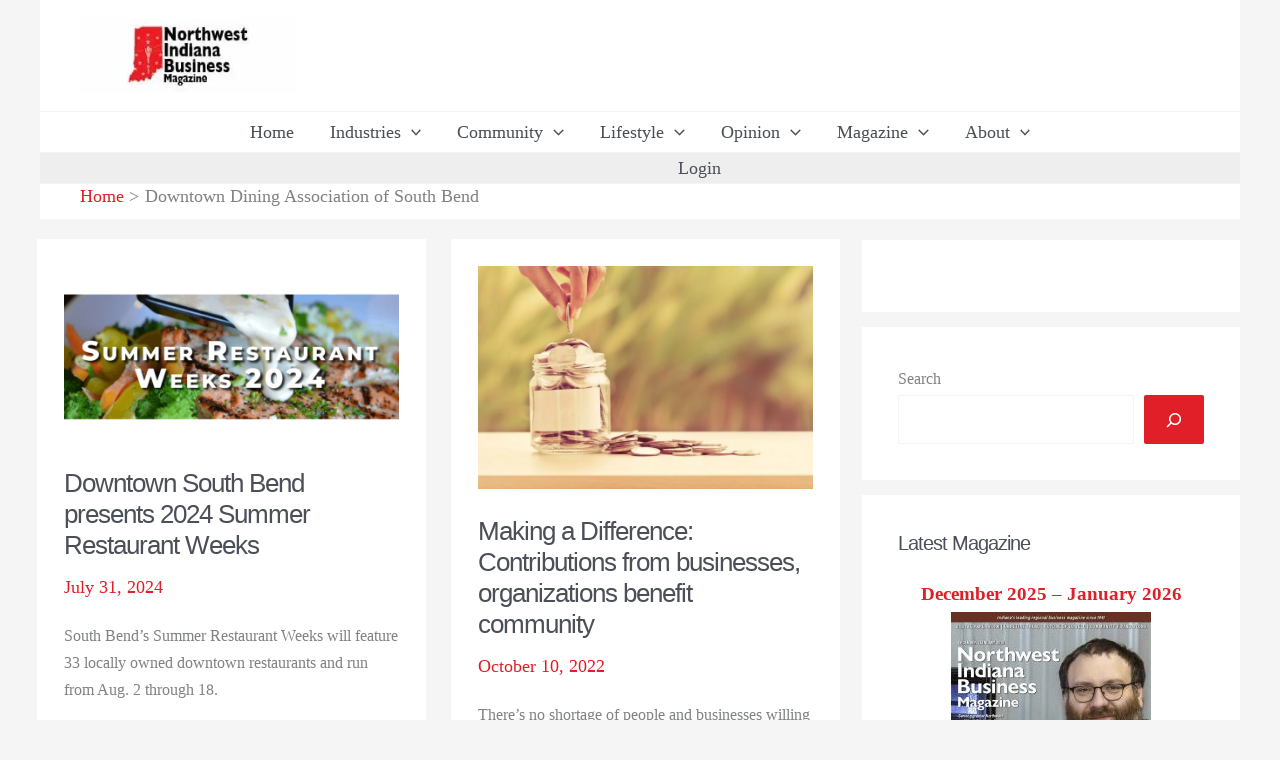

--- FILE ---
content_type: text/html; charset=utf-8
request_url: https://www.google.com/recaptcha/api2/anchor?ar=1&k=6LcXgJMfAAAAALxgAKnHGLbbkY2p3eIi-u7vvMZw&co=aHR0cHM6Ly9ud2luZGlhbmFidXNpbmVzcy5jb206NDQz&hl=en&v=PoyoqOPhxBO7pBk68S4YbpHZ&size=invisible&anchor-ms=20000&execute-ms=30000&cb=s7plw6ij6dwj
body_size: 48695
content:
<!DOCTYPE HTML><html dir="ltr" lang="en"><head><meta http-equiv="Content-Type" content="text/html; charset=UTF-8">
<meta http-equiv="X-UA-Compatible" content="IE=edge">
<title>reCAPTCHA</title>
<style type="text/css">
/* cyrillic-ext */
@font-face {
  font-family: 'Roboto';
  font-style: normal;
  font-weight: 400;
  font-stretch: 100%;
  src: url(//fonts.gstatic.com/s/roboto/v48/KFO7CnqEu92Fr1ME7kSn66aGLdTylUAMa3GUBHMdazTgWw.woff2) format('woff2');
  unicode-range: U+0460-052F, U+1C80-1C8A, U+20B4, U+2DE0-2DFF, U+A640-A69F, U+FE2E-FE2F;
}
/* cyrillic */
@font-face {
  font-family: 'Roboto';
  font-style: normal;
  font-weight: 400;
  font-stretch: 100%;
  src: url(//fonts.gstatic.com/s/roboto/v48/KFO7CnqEu92Fr1ME7kSn66aGLdTylUAMa3iUBHMdazTgWw.woff2) format('woff2');
  unicode-range: U+0301, U+0400-045F, U+0490-0491, U+04B0-04B1, U+2116;
}
/* greek-ext */
@font-face {
  font-family: 'Roboto';
  font-style: normal;
  font-weight: 400;
  font-stretch: 100%;
  src: url(//fonts.gstatic.com/s/roboto/v48/KFO7CnqEu92Fr1ME7kSn66aGLdTylUAMa3CUBHMdazTgWw.woff2) format('woff2');
  unicode-range: U+1F00-1FFF;
}
/* greek */
@font-face {
  font-family: 'Roboto';
  font-style: normal;
  font-weight: 400;
  font-stretch: 100%;
  src: url(//fonts.gstatic.com/s/roboto/v48/KFO7CnqEu92Fr1ME7kSn66aGLdTylUAMa3-UBHMdazTgWw.woff2) format('woff2');
  unicode-range: U+0370-0377, U+037A-037F, U+0384-038A, U+038C, U+038E-03A1, U+03A3-03FF;
}
/* math */
@font-face {
  font-family: 'Roboto';
  font-style: normal;
  font-weight: 400;
  font-stretch: 100%;
  src: url(//fonts.gstatic.com/s/roboto/v48/KFO7CnqEu92Fr1ME7kSn66aGLdTylUAMawCUBHMdazTgWw.woff2) format('woff2');
  unicode-range: U+0302-0303, U+0305, U+0307-0308, U+0310, U+0312, U+0315, U+031A, U+0326-0327, U+032C, U+032F-0330, U+0332-0333, U+0338, U+033A, U+0346, U+034D, U+0391-03A1, U+03A3-03A9, U+03B1-03C9, U+03D1, U+03D5-03D6, U+03F0-03F1, U+03F4-03F5, U+2016-2017, U+2034-2038, U+203C, U+2040, U+2043, U+2047, U+2050, U+2057, U+205F, U+2070-2071, U+2074-208E, U+2090-209C, U+20D0-20DC, U+20E1, U+20E5-20EF, U+2100-2112, U+2114-2115, U+2117-2121, U+2123-214F, U+2190, U+2192, U+2194-21AE, U+21B0-21E5, U+21F1-21F2, U+21F4-2211, U+2213-2214, U+2216-22FF, U+2308-230B, U+2310, U+2319, U+231C-2321, U+2336-237A, U+237C, U+2395, U+239B-23B7, U+23D0, U+23DC-23E1, U+2474-2475, U+25AF, U+25B3, U+25B7, U+25BD, U+25C1, U+25CA, U+25CC, U+25FB, U+266D-266F, U+27C0-27FF, U+2900-2AFF, U+2B0E-2B11, U+2B30-2B4C, U+2BFE, U+3030, U+FF5B, U+FF5D, U+1D400-1D7FF, U+1EE00-1EEFF;
}
/* symbols */
@font-face {
  font-family: 'Roboto';
  font-style: normal;
  font-weight: 400;
  font-stretch: 100%;
  src: url(//fonts.gstatic.com/s/roboto/v48/KFO7CnqEu92Fr1ME7kSn66aGLdTylUAMaxKUBHMdazTgWw.woff2) format('woff2');
  unicode-range: U+0001-000C, U+000E-001F, U+007F-009F, U+20DD-20E0, U+20E2-20E4, U+2150-218F, U+2190, U+2192, U+2194-2199, U+21AF, U+21E6-21F0, U+21F3, U+2218-2219, U+2299, U+22C4-22C6, U+2300-243F, U+2440-244A, U+2460-24FF, U+25A0-27BF, U+2800-28FF, U+2921-2922, U+2981, U+29BF, U+29EB, U+2B00-2BFF, U+4DC0-4DFF, U+FFF9-FFFB, U+10140-1018E, U+10190-1019C, U+101A0, U+101D0-101FD, U+102E0-102FB, U+10E60-10E7E, U+1D2C0-1D2D3, U+1D2E0-1D37F, U+1F000-1F0FF, U+1F100-1F1AD, U+1F1E6-1F1FF, U+1F30D-1F30F, U+1F315, U+1F31C, U+1F31E, U+1F320-1F32C, U+1F336, U+1F378, U+1F37D, U+1F382, U+1F393-1F39F, U+1F3A7-1F3A8, U+1F3AC-1F3AF, U+1F3C2, U+1F3C4-1F3C6, U+1F3CA-1F3CE, U+1F3D4-1F3E0, U+1F3ED, U+1F3F1-1F3F3, U+1F3F5-1F3F7, U+1F408, U+1F415, U+1F41F, U+1F426, U+1F43F, U+1F441-1F442, U+1F444, U+1F446-1F449, U+1F44C-1F44E, U+1F453, U+1F46A, U+1F47D, U+1F4A3, U+1F4B0, U+1F4B3, U+1F4B9, U+1F4BB, U+1F4BF, U+1F4C8-1F4CB, U+1F4D6, U+1F4DA, U+1F4DF, U+1F4E3-1F4E6, U+1F4EA-1F4ED, U+1F4F7, U+1F4F9-1F4FB, U+1F4FD-1F4FE, U+1F503, U+1F507-1F50B, U+1F50D, U+1F512-1F513, U+1F53E-1F54A, U+1F54F-1F5FA, U+1F610, U+1F650-1F67F, U+1F687, U+1F68D, U+1F691, U+1F694, U+1F698, U+1F6AD, U+1F6B2, U+1F6B9-1F6BA, U+1F6BC, U+1F6C6-1F6CF, U+1F6D3-1F6D7, U+1F6E0-1F6EA, U+1F6F0-1F6F3, U+1F6F7-1F6FC, U+1F700-1F7FF, U+1F800-1F80B, U+1F810-1F847, U+1F850-1F859, U+1F860-1F887, U+1F890-1F8AD, U+1F8B0-1F8BB, U+1F8C0-1F8C1, U+1F900-1F90B, U+1F93B, U+1F946, U+1F984, U+1F996, U+1F9E9, U+1FA00-1FA6F, U+1FA70-1FA7C, U+1FA80-1FA89, U+1FA8F-1FAC6, U+1FACE-1FADC, U+1FADF-1FAE9, U+1FAF0-1FAF8, U+1FB00-1FBFF;
}
/* vietnamese */
@font-face {
  font-family: 'Roboto';
  font-style: normal;
  font-weight: 400;
  font-stretch: 100%;
  src: url(//fonts.gstatic.com/s/roboto/v48/KFO7CnqEu92Fr1ME7kSn66aGLdTylUAMa3OUBHMdazTgWw.woff2) format('woff2');
  unicode-range: U+0102-0103, U+0110-0111, U+0128-0129, U+0168-0169, U+01A0-01A1, U+01AF-01B0, U+0300-0301, U+0303-0304, U+0308-0309, U+0323, U+0329, U+1EA0-1EF9, U+20AB;
}
/* latin-ext */
@font-face {
  font-family: 'Roboto';
  font-style: normal;
  font-weight: 400;
  font-stretch: 100%;
  src: url(//fonts.gstatic.com/s/roboto/v48/KFO7CnqEu92Fr1ME7kSn66aGLdTylUAMa3KUBHMdazTgWw.woff2) format('woff2');
  unicode-range: U+0100-02BA, U+02BD-02C5, U+02C7-02CC, U+02CE-02D7, U+02DD-02FF, U+0304, U+0308, U+0329, U+1D00-1DBF, U+1E00-1E9F, U+1EF2-1EFF, U+2020, U+20A0-20AB, U+20AD-20C0, U+2113, U+2C60-2C7F, U+A720-A7FF;
}
/* latin */
@font-face {
  font-family: 'Roboto';
  font-style: normal;
  font-weight: 400;
  font-stretch: 100%;
  src: url(//fonts.gstatic.com/s/roboto/v48/KFO7CnqEu92Fr1ME7kSn66aGLdTylUAMa3yUBHMdazQ.woff2) format('woff2');
  unicode-range: U+0000-00FF, U+0131, U+0152-0153, U+02BB-02BC, U+02C6, U+02DA, U+02DC, U+0304, U+0308, U+0329, U+2000-206F, U+20AC, U+2122, U+2191, U+2193, U+2212, U+2215, U+FEFF, U+FFFD;
}
/* cyrillic-ext */
@font-face {
  font-family: 'Roboto';
  font-style: normal;
  font-weight: 500;
  font-stretch: 100%;
  src: url(//fonts.gstatic.com/s/roboto/v48/KFO7CnqEu92Fr1ME7kSn66aGLdTylUAMa3GUBHMdazTgWw.woff2) format('woff2');
  unicode-range: U+0460-052F, U+1C80-1C8A, U+20B4, U+2DE0-2DFF, U+A640-A69F, U+FE2E-FE2F;
}
/* cyrillic */
@font-face {
  font-family: 'Roboto';
  font-style: normal;
  font-weight: 500;
  font-stretch: 100%;
  src: url(//fonts.gstatic.com/s/roboto/v48/KFO7CnqEu92Fr1ME7kSn66aGLdTylUAMa3iUBHMdazTgWw.woff2) format('woff2');
  unicode-range: U+0301, U+0400-045F, U+0490-0491, U+04B0-04B1, U+2116;
}
/* greek-ext */
@font-face {
  font-family: 'Roboto';
  font-style: normal;
  font-weight: 500;
  font-stretch: 100%;
  src: url(//fonts.gstatic.com/s/roboto/v48/KFO7CnqEu92Fr1ME7kSn66aGLdTylUAMa3CUBHMdazTgWw.woff2) format('woff2');
  unicode-range: U+1F00-1FFF;
}
/* greek */
@font-face {
  font-family: 'Roboto';
  font-style: normal;
  font-weight: 500;
  font-stretch: 100%;
  src: url(//fonts.gstatic.com/s/roboto/v48/KFO7CnqEu92Fr1ME7kSn66aGLdTylUAMa3-UBHMdazTgWw.woff2) format('woff2');
  unicode-range: U+0370-0377, U+037A-037F, U+0384-038A, U+038C, U+038E-03A1, U+03A3-03FF;
}
/* math */
@font-face {
  font-family: 'Roboto';
  font-style: normal;
  font-weight: 500;
  font-stretch: 100%;
  src: url(//fonts.gstatic.com/s/roboto/v48/KFO7CnqEu92Fr1ME7kSn66aGLdTylUAMawCUBHMdazTgWw.woff2) format('woff2');
  unicode-range: U+0302-0303, U+0305, U+0307-0308, U+0310, U+0312, U+0315, U+031A, U+0326-0327, U+032C, U+032F-0330, U+0332-0333, U+0338, U+033A, U+0346, U+034D, U+0391-03A1, U+03A3-03A9, U+03B1-03C9, U+03D1, U+03D5-03D6, U+03F0-03F1, U+03F4-03F5, U+2016-2017, U+2034-2038, U+203C, U+2040, U+2043, U+2047, U+2050, U+2057, U+205F, U+2070-2071, U+2074-208E, U+2090-209C, U+20D0-20DC, U+20E1, U+20E5-20EF, U+2100-2112, U+2114-2115, U+2117-2121, U+2123-214F, U+2190, U+2192, U+2194-21AE, U+21B0-21E5, U+21F1-21F2, U+21F4-2211, U+2213-2214, U+2216-22FF, U+2308-230B, U+2310, U+2319, U+231C-2321, U+2336-237A, U+237C, U+2395, U+239B-23B7, U+23D0, U+23DC-23E1, U+2474-2475, U+25AF, U+25B3, U+25B7, U+25BD, U+25C1, U+25CA, U+25CC, U+25FB, U+266D-266F, U+27C0-27FF, U+2900-2AFF, U+2B0E-2B11, U+2B30-2B4C, U+2BFE, U+3030, U+FF5B, U+FF5D, U+1D400-1D7FF, U+1EE00-1EEFF;
}
/* symbols */
@font-face {
  font-family: 'Roboto';
  font-style: normal;
  font-weight: 500;
  font-stretch: 100%;
  src: url(//fonts.gstatic.com/s/roboto/v48/KFO7CnqEu92Fr1ME7kSn66aGLdTylUAMaxKUBHMdazTgWw.woff2) format('woff2');
  unicode-range: U+0001-000C, U+000E-001F, U+007F-009F, U+20DD-20E0, U+20E2-20E4, U+2150-218F, U+2190, U+2192, U+2194-2199, U+21AF, U+21E6-21F0, U+21F3, U+2218-2219, U+2299, U+22C4-22C6, U+2300-243F, U+2440-244A, U+2460-24FF, U+25A0-27BF, U+2800-28FF, U+2921-2922, U+2981, U+29BF, U+29EB, U+2B00-2BFF, U+4DC0-4DFF, U+FFF9-FFFB, U+10140-1018E, U+10190-1019C, U+101A0, U+101D0-101FD, U+102E0-102FB, U+10E60-10E7E, U+1D2C0-1D2D3, U+1D2E0-1D37F, U+1F000-1F0FF, U+1F100-1F1AD, U+1F1E6-1F1FF, U+1F30D-1F30F, U+1F315, U+1F31C, U+1F31E, U+1F320-1F32C, U+1F336, U+1F378, U+1F37D, U+1F382, U+1F393-1F39F, U+1F3A7-1F3A8, U+1F3AC-1F3AF, U+1F3C2, U+1F3C4-1F3C6, U+1F3CA-1F3CE, U+1F3D4-1F3E0, U+1F3ED, U+1F3F1-1F3F3, U+1F3F5-1F3F7, U+1F408, U+1F415, U+1F41F, U+1F426, U+1F43F, U+1F441-1F442, U+1F444, U+1F446-1F449, U+1F44C-1F44E, U+1F453, U+1F46A, U+1F47D, U+1F4A3, U+1F4B0, U+1F4B3, U+1F4B9, U+1F4BB, U+1F4BF, U+1F4C8-1F4CB, U+1F4D6, U+1F4DA, U+1F4DF, U+1F4E3-1F4E6, U+1F4EA-1F4ED, U+1F4F7, U+1F4F9-1F4FB, U+1F4FD-1F4FE, U+1F503, U+1F507-1F50B, U+1F50D, U+1F512-1F513, U+1F53E-1F54A, U+1F54F-1F5FA, U+1F610, U+1F650-1F67F, U+1F687, U+1F68D, U+1F691, U+1F694, U+1F698, U+1F6AD, U+1F6B2, U+1F6B9-1F6BA, U+1F6BC, U+1F6C6-1F6CF, U+1F6D3-1F6D7, U+1F6E0-1F6EA, U+1F6F0-1F6F3, U+1F6F7-1F6FC, U+1F700-1F7FF, U+1F800-1F80B, U+1F810-1F847, U+1F850-1F859, U+1F860-1F887, U+1F890-1F8AD, U+1F8B0-1F8BB, U+1F8C0-1F8C1, U+1F900-1F90B, U+1F93B, U+1F946, U+1F984, U+1F996, U+1F9E9, U+1FA00-1FA6F, U+1FA70-1FA7C, U+1FA80-1FA89, U+1FA8F-1FAC6, U+1FACE-1FADC, U+1FADF-1FAE9, U+1FAF0-1FAF8, U+1FB00-1FBFF;
}
/* vietnamese */
@font-face {
  font-family: 'Roboto';
  font-style: normal;
  font-weight: 500;
  font-stretch: 100%;
  src: url(//fonts.gstatic.com/s/roboto/v48/KFO7CnqEu92Fr1ME7kSn66aGLdTylUAMa3OUBHMdazTgWw.woff2) format('woff2');
  unicode-range: U+0102-0103, U+0110-0111, U+0128-0129, U+0168-0169, U+01A0-01A1, U+01AF-01B0, U+0300-0301, U+0303-0304, U+0308-0309, U+0323, U+0329, U+1EA0-1EF9, U+20AB;
}
/* latin-ext */
@font-face {
  font-family: 'Roboto';
  font-style: normal;
  font-weight: 500;
  font-stretch: 100%;
  src: url(//fonts.gstatic.com/s/roboto/v48/KFO7CnqEu92Fr1ME7kSn66aGLdTylUAMa3KUBHMdazTgWw.woff2) format('woff2');
  unicode-range: U+0100-02BA, U+02BD-02C5, U+02C7-02CC, U+02CE-02D7, U+02DD-02FF, U+0304, U+0308, U+0329, U+1D00-1DBF, U+1E00-1E9F, U+1EF2-1EFF, U+2020, U+20A0-20AB, U+20AD-20C0, U+2113, U+2C60-2C7F, U+A720-A7FF;
}
/* latin */
@font-face {
  font-family: 'Roboto';
  font-style: normal;
  font-weight: 500;
  font-stretch: 100%;
  src: url(//fonts.gstatic.com/s/roboto/v48/KFO7CnqEu92Fr1ME7kSn66aGLdTylUAMa3yUBHMdazQ.woff2) format('woff2');
  unicode-range: U+0000-00FF, U+0131, U+0152-0153, U+02BB-02BC, U+02C6, U+02DA, U+02DC, U+0304, U+0308, U+0329, U+2000-206F, U+20AC, U+2122, U+2191, U+2193, U+2212, U+2215, U+FEFF, U+FFFD;
}
/* cyrillic-ext */
@font-face {
  font-family: 'Roboto';
  font-style: normal;
  font-weight: 900;
  font-stretch: 100%;
  src: url(//fonts.gstatic.com/s/roboto/v48/KFO7CnqEu92Fr1ME7kSn66aGLdTylUAMa3GUBHMdazTgWw.woff2) format('woff2');
  unicode-range: U+0460-052F, U+1C80-1C8A, U+20B4, U+2DE0-2DFF, U+A640-A69F, U+FE2E-FE2F;
}
/* cyrillic */
@font-face {
  font-family: 'Roboto';
  font-style: normal;
  font-weight: 900;
  font-stretch: 100%;
  src: url(//fonts.gstatic.com/s/roboto/v48/KFO7CnqEu92Fr1ME7kSn66aGLdTylUAMa3iUBHMdazTgWw.woff2) format('woff2');
  unicode-range: U+0301, U+0400-045F, U+0490-0491, U+04B0-04B1, U+2116;
}
/* greek-ext */
@font-face {
  font-family: 'Roboto';
  font-style: normal;
  font-weight: 900;
  font-stretch: 100%;
  src: url(//fonts.gstatic.com/s/roboto/v48/KFO7CnqEu92Fr1ME7kSn66aGLdTylUAMa3CUBHMdazTgWw.woff2) format('woff2');
  unicode-range: U+1F00-1FFF;
}
/* greek */
@font-face {
  font-family: 'Roboto';
  font-style: normal;
  font-weight: 900;
  font-stretch: 100%;
  src: url(//fonts.gstatic.com/s/roboto/v48/KFO7CnqEu92Fr1ME7kSn66aGLdTylUAMa3-UBHMdazTgWw.woff2) format('woff2');
  unicode-range: U+0370-0377, U+037A-037F, U+0384-038A, U+038C, U+038E-03A1, U+03A3-03FF;
}
/* math */
@font-face {
  font-family: 'Roboto';
  font-style: normal;
  font-weight: 900;
  font-stretch: 100%;
  src: url(//fonts.gstatic.com/s/roboto/v48/KFO7CnqEu92Fr1ME7kSn66aGLdTylUAMawCUBHMdazTgWw.woff2) format('woff2');
  unicode-range: U+0302-0303, U+0305, U+0307-0308, U+0310, U+0312, U+0315, U+031A, U+0326-0327, U+032C, U+032F-0330, U+0332-0333, U+0338, U+033A, U+0346, U+034D, U+0391-03A1, U+03A3-03A9, U+03B1-03C9, U+03D1, U+03D5-03D6, U+03F0-03F1, U+03F4-03F5, U+2016-2017, U+2034-2038, U+203C, U+2040, U+2043, U+2047, U+2050, U+2057, U+205F, U+2070-2071, U+2074-208E, U+2090-209C, U+20D0-20DC, U+20E1, U+20E5-20EF, U+2100-2112, U+2114-2115, U+2117-2121, U+2123-214F, U+2190, U+2192, U+2194-21AE, U+21B0-21E5, U+21F1-21F2, U+21F4-2211, U+2213-2214, U+2216-22FF, U+2308-230B, U+2310, U+2319, U+231C-2321, U+2336-237A, U+237C, U+2395, U+239B-23B7, U+23D0, U+23DC-23E1, U+2474-2475, U+25AF, U+25B3, U+25B7, U+25BD, U+25C1, U+25CA, U+25CC, U+25FB, U+266D-266F, U+27C0-27FF, U+2900-2AFF, U+2B0E-2B11, U+2B30-2B4C, U+2BFE, U+3030, U+FF5B, U+FF5D, U+1D400-1D7FF, U+1EE00-1EEFF;
}
/* symbols */
@font-face {
  font-family: 'Roboto';
  font-style: normal;
  font-weight: 900;
  font-stretch: 100%;
  src: url(//fonts.gstatic.com/s/roboto/v48/KFO7CnqEu92Fr1ME7kSn66aGLdTylUAMaxKUBHMdazTgWw.woff2) format('woff2');
  unicode-range: U+0001-000C, U+000E-001F, U+007F-009F, U+20DD-20E0, U+20E2-20E4, U+2150-218F, U+2190, U+2192, U+2194-2199, U+21AF, U+21E6-21F0, U+21F3, U+2218-2219, U+2299, U+22C4-22C6, U+2300-243F, U+2440-244A, U+2460-24FF, U+25A0-27BF, U+2800-28FF, U+2921-2922, U+2981, U+29BF, U+29EB, U+2B00-2BFF, U+4DC0-4DFF, U+FFF9-FFFB, U+10140-1018E, U+10190-1019C, U+101A0, U+101D0-101FD, U+102E0-102FB, U+10E60-10E7E, U+1D2C0-1D2D3, U+1D2E0-1D37F, U+1F000-1F0FF, U+1F100-1F1AD, U+1F1E6-1F1FF, U+1F30D-1F30F, U+1F315, U+1F31C, U+1F31E, U+1F320-1F32C, U+1F336, U+1F378, U+1F37D, U+1F382, U+1F393-1F39F, U+1F3A7-1F3A8, U+1F3AC-1F3AF, U+1F3C2, U+1F3C4-1F3C6, U+1F3CA-1F3CE, U+1F3D4-1F3E0, U+1F3ED, U+1F3F1-1F3F3, U+1F3F5-1F3F7, U+1F408, U+1F415, U+1F41F, U+1F426, U+1F43F, U+1F441-1F442, U+1F444, U+1F446-1F449, U+1F44C-1F44E, U+1F453, U+1F46A, U+1F47D, U+1F4A3, U+1F4B0, U+1F4B3, U+1F4B9, U+1F4BB, U+1F4BF, U+1F4C8-1F4CB, U+1F4D6, U+1F4DA, U+1F4DF, U+1F4E3-1F4E6, U+1F4EA-1F4ED, U+1F4F7, U+1F4F9-1F4FB, U+1F4FD-1F4FE, U+1F503, U+1F507-1F50B, U+1F50D, U+1F512-1F513, U+1F53E-1F54A, U+1F54F-1F5FA, U+1F610, U+1F650-1F67F, U+1F687, U+1F68D, U+1F691, U+1F694, U+1F698, U+1F6AD, U+1F6B2, U+1F6B9-1F6BA, U+1F6BC, U+1F6C6-1F6CF, U+1F6D3-1F6D7, U+1F6E0-1F6EA, U+1F6F0-1F6F3, U+1F6F7-1F6FC, U+1F700-1F7FF, U+1F800-1F80B, U+1F810-1F847, U+1F850-1F859, U+1F860-1F887, U+1F890-1F8AD, U+1F8B0-1F8BB, U+1F8C0-1F8C1, U+1F900-1F90B, U+1F93B, U+1F946, U+1F984, U+1F996, U+1F9E9, U+1FA00-1FA6F, U+1FA70-1FA7C, U+1FA80-1FA89, U+1FA8F-1FAC6, U+1FACE-1FADC, U+1FADF-1FAE9, U+1FAF0-1FAF8, U+1FB00-1FBFF;
}
/* vietnamese */
@font-face {
  font-family: 'Roboto';
  font-style: normal;
  font-weight: 900;
  font-stretch: 100%;
  src: url(//fonts.gstatic.com/s/roboto/v48/KFO7CnqEu92Fr1ME7kSn66aGLdTylUAMa3OUBHMdazTgWw.woff2) format('woff2');
  unicode-range: U+0102-0103, U+0110-0111, U+0128-0129, U+0168-0169, U+01A0-01A1, U+01AF-01B0, U+0300-0301, U+0303-0304, U+0308-0309, U+0323, U+0329, U+1EA0-1EF9, U+20AB;
}
/* latin-ext */
@font-face {
  font-family: 'Roboto';
  font-style: normal;
  font-weight: 900;
  font-stretch: 100%;
  src: url(//fonts.gstatic.com/s/roboto/v48/KFO7CnqEu92Fr1ME7kSn66aGLdTylUAMa3KUBHMdazTgWw.woff2) format('woff2');
  unicode-range: U+0100-02BA, U+02BD-02C5, U+02C7-02CC, U+02CE-02D7, U+02DD-02FF, U+0304, U+0308, U+0329, U+1D00-1DBF, U+1E00-1E9F, U+1EF2-1EFF, U+2020, U+20A0-20AB, U+20AD-20C0, U+2113, U+2C60-2C7F, U+A720-A7FF;
}
/* latin */
@font-face {
  font-family: 'Roboto';
  font-style: normal;
  font-weight: 900;
  font-stretch: 100%;
  src: url(//fonts.gstatic.com/s/roboto/v48/KFO7CnqEu92Fr1ME7kSn66aGLdTylUAMa3yUBHMdazQ.woff2) format('woff2');
  unicode-range: U+0000-00FF, U+0131, U+0152-0153, U+02BB-02BC, U+02C6, U+02DA, U+02DC, U+0304, U+0308, U+0329, U+2000-206F, U+20AC, U+2122, U+2191, U+2193, U+2212, U+2215, U+FEFF, U+FFFD;
}

</style>
<link rel="stylesheet" type="text/css" href="https://www.gstatic.com/recaptcha/releases/PoyoqOPhxBO7pBk68S4YbpHZ/styles__ltr.css">
<script nonce="NT-IYXJEPEclF-9ruYLu8w" type="text/javascript">window['__recaptcha_api'] = 'https://www.google.com/recaptcha/api2/';</script>
<script type="text/javascript" src="https://www.gstatic.com/recaptcha/releases/PoyoqOPhxBO7pBk68S4YbpHZ/recaptcha__en.js" nonce="NT-IYXJEPEclF-9ruYLu8w">
      
    </script></head>
<body><div id="rc-anchor-alert" class="rc-anchor-alert"></div>
<input type="hidden" id="recaptcha-token" value="[base64]">
<script type="text/javascript" nonce="NT-IYXJEPEclF-9ruYLu8w">
      recaptcha.anchor.Main.init("[\x22ainput\x22,[\x22bgdata\x22,\x22\x22,\[base64]/[base64]/[base64]/ZyhXLGgpOnEoW04sMjEsbF0sVywwKSxoKSxmYWxzZSxmYWxzZSl9Y2F0Y2goayl7RygzNTgsVyk/[base64]/[base64]/[base64]/[base64]/[base64]/[base64]/[base64]/bmV3IEJbT10oRFswXSk6dz09Mj9uZXcgQltPXShEWzBdLERbMV0pOnc9PTM/bmV3IEJbT10oRFswXSxEWzFdLERbMl0pOnc9PTQ/[base64]/[base64]/[base64]/[base64]/[base64]\\u003d\x22,\[base64]\\u003d\x22,\x22w5rCpcOwCsK4w6TCsyXCpjnCrG8UXsKbXg44w4vClQ1yUcO2wpvCoWLDvRMSwrN6wp4tF0HCoE7DuUHDhSPDi1LDrD/[base64]/w5TDusKiPnvDhBkewrMyw4BlwrJuwoFZXcKBP21oDmrCtMK6w6d1w5gyB8OqwpBZw7bDiV/Ch8KjScKBw7nCkcK+A8K6wprCsMOoQMOYZ8Kyw4jDkMO8wrciw5clwr/Dpn03woLCnQTDpcK/wqJYw4XCvMOSXVfCmMOxGS3DvWvCq8KqBjPCgMOXw4XDrlQ8wrZvw7FnCMK1AGVVfiURw51jwrPDjj8/QcOpOMKNe8O6w4/CpMOZPhbCmMO6fMK6B8K5wpgrw7t9wr/CjMOlw79cwrrDmsKewp4twobDo27Cki8OwqI0wpFXw5TDtjRUdcKFw6nDusOkUkgDfsKnw6t3w6LCh2U0wrDDssOwwrbClcKPwp7Cq8KOFsK7wqx1wqI9wq1kw4nCvjgpw7bCvQrDk07DoBtbe8OCwp1hw44TAcO/wqbDpsKVcwnCvC8hcRzCvMOgMMKnwpbDtwzCl3EtUcK/w7tcw5pKOBIDw4zDiMKYS8OAXMKCwpJpwrnDhEvDksKuKxzDpwzClcOEw6VhMCrDg0NIwqQRw6UCNFzDosOLw7J/InvCjsK/QBvDnFwYwoDCkCLCp2nDngsowpzDuQvDrCptEGhlw5zCjC/CkMKDaQNIeMOVDX3CncO/w6XDjTbCncKmZ2lPw6JswqNLXQzCpDHDncOyw747w6bCtQHDgAhbwr3DgwlLBHgwwqcVworDoMONw6k2w5dyccOMel0yPQJieGnCu8KLw5APwoIcw6TDhsOnEMKQb8KeJ3XCu2HDi8OPfw0AOXxew4R+BW7DrcKMQ8K/wpzDjUrCncK8wqPDkcKDwp7DtT7CicKWUEzDicKywp7DsMKww7/DncOrNjHCgG7DhMOAw7HCj8OZY8K4w4DDu38+PBMhcsO2f3NsDcO4JMOdFEtLwrbCs8OyX8KPQUoYwpzDgEMzwoMCCsK6wr7Cu30Lw6M6AMKQw6vCucOMw6zCnMKPAsK7aQZENDnDpsO7w58+wo9jRGczw6rDlm7DgsK+w5nCvsO0wqjCuMOIwokAY8KrRg/[base64]/w75zewM0DsOhwoXDphLDmcOaCn3DvyZWOBFpwo7CmBAewoExTEjCpcOCw4bCi0rCvyzDpQMow4DDvsK9w74Rw75UU0zCv8K5w7zDi8OGa8OtKMOgwq1cw70ndSHDosKkwrnCmTc0WkDChsOQZcKcw4xLwo3CjGZ8OMKLEcK2ZGPCrm4JSW/DqFnDjcOVwqMxUsK4YcKlw69KO8OZHMOgw4TCi1bCp8OLw4YTfMO1ST8bJcOow6bCoMOXw7XCknZ+w4hOwr/[base64]/w4LCmMO3dsK1wobDvxDDuQHCmE4YwoTDscK4HMK6FsKgFkMcwpg0wqQ/fQLDgxYpw53CizLDhXZ2wp3DsxvDpkR5wr7DrGRcw4sRw6nDhzXCvDxuw6fClnh0A3N2ZwLDgzwoT8K4D0PCncK9GMOKwoxcSsOtwpXCjcOcwrXCiRTCmVYZPDo0cXk6w4TDlzVfdjrCunVcwoPCrcOkwqxATsOhw5PDlk02RMKYHSvCjlHCn04vwrvCosK/dzYDw5/DrT/DoMKOH8KZw7BKwqBZw7teYcOvLsKKw6zDnsKqSQZXw57DqsKZw5g5UcOcw4nCui/CpMO0w4k8w4LDgsKQwoXChsKOw6bDtsKOw6NWw7nDmsOnQ0YyY8KpwpHDssOAw68NAD07wo1oYmjCmxbDiMO9w7rCicKVdcKLQinDml0QwrgOw4Jlwq/[base64]/Dl2d/fmZxwopEwos9w6LCuMKqwrHCt8OewqApexjDnGwiw6nCrcKddwBow4Frw65cw6XCpMKHw6vDrMOTZDVIw60+wppaQS7DvMKjw6QJwr1gwq1NeBzDiMKaKy1iIj/[base64]/DtcO3wrfCgsKtAg8gwqHDqsKYwpzChFHDpwpWwqouacODY8O6wrHCvcK8wr/CoFXCssOMS8KeHsOVw7zDuHoZM0Z+BsK7aMKlXsKcwq/Cp8KOwpIYw7tGw5XCuzEEwr3CkE3DrUHCvhrDpVQ5w6HCncK/O8KgwpkyMxg/[base64]/[base64]/[base64]/w6R6w602w7FoYMOscBPDmcK2w4ECQcK0YsK1KkfDlcKVFwJgw4plw5XDqMKuXnHCo8OBfsOUIsKJRsOwfMKTHcOtwrnCqwN9wpVcZ8KrMMKBwqUCw4haR8KgGcKeesKsNsKMw556fm/CrQbCrMOdwqbCt8Oya8KRwqbDo8OSw5skMMKFD8K8w48wwp8swpEHwrgjwpTCs8OnwoLDm3tkGsKUesK7wp5VwoTCi8Ojw4pEbAtnw47DnmRYBSPComsbGsKaw79kwpnDnxxqwq/DvxvDrsO/[base64]/wqwDwqdgKcKtw59NbcOKw6vDqsKWw5DCkUjDhMOBwrdgwqAXwolFWcKew7JWwrzDiRRWKBrDm8OFw5siPCAfw4LDgiTCmsKmw7o1w77DsT3DgCpKcGHDhHzDlWQPEk7DgS/CkMOAwqfCjMKUw7pQRsO/ecOAw4/DnS7CtX7CrCjDqgjDiVLCs8OUw51twpNtw7VDcyfClcOxwqvDucKiw67CvU/Dh8KTw5VmFwUQwpAEw789Sl7ClMOUw6l3w4s8EUvCt8KfTsOgcWYFw7N3bHPDg8KLwq/DrMKcXFfClFrCrsOQS8OaKcKJw67CkMKxBEJUw6DCucKUC8KbBh7DiUHCl8KLw4wOP23DrgvCgsOCw5/[base64]/RsKfWl9TUMOFw75oLsK2WcKhw4kKdGFSZsKmQMKXwq8gD8OzCMK0w4NWw7DCgyfDmMOUwo/ClnLCssKyF3nCo8OhCcKuOcKhw43DuD5oDMKVwqfDhsOFM8OUwqAVw7HCvDoGw6Y1QcKywpTCksOYXsOzT3jCgXISaCRZTj/DmQDCosKbWHk8wpLDv3xUwpzDocKPw7bCtMKvL0DCuTPCtw/DtVxuEcOxEDsCwoLCksO2DcO4PUlUTsKvw5ciw4TDmcOhVsKge27DgxbCrcK+bMOvR8K3w4IXw7LCvmsuAMK1w44RwptCwrRaw5B8w5gNw7nDhcKTWDLDr118YwnCpX3CsBo8dzQkwrZww4rDjsOZw69wcsKtbBZtPsOIS8KzWsK/[base64]/DhcOWL07CqsKjFsOtw4haP0HCnCd9dyPDolhkwpBDwp7DoGYHw7wZKsKBX1EvPMOGw4QSwoEMVBVsAcO/w4osVcKzcsK/aMO3fyvCt8Otw7Zaw63DkcOAwrPCs8OfSgLDpMK/NcOyCMKlHG3DkSLDr8Oqw4LCssOxw4NpwqHDucOuw7jCvMOlV3doDMOpwppKw5bCh116ZzrDnmcIRsOGw73DqcKcw7AwX8KUPMOwNcKBw5DCowVGFsOSw5bDq2jDnsOIRnwgwr/Dn04uBsOfZ07CrsOjwp87wpFrw4XDhxptw5fDmMOswr7DnjJ3wo3DoMOpAHpgwozCpMOQcsKXwogTU2VmwpsCwoLDkVIIwrLDnh4BejrDlxzChCTCnsKmB8Oxwrktdj/DlhPDmSnCvTTDn3U4wrBLwoJHw7nCqjzDmB/Cl8OnbVbConPCs8KUF8KMHidQE3zDp3M0wofClMKnw77CnMOKw6DDq33CqG3DlXzDrQfDk8OeQsKgw4kzwppIKlFtwqDDlWd7w5AEPHRawpRhC8KDOBrCgXMTwqUEWcOiMcKkwrpCw5HDpcOZUMOMA8OmW2c6w7nDp8K5Z2ZYA8K/wqEpw7vDui7DsyDDmsKcwo8yIDsIe1ZpwpdEw7Imw7FHw5B5H04KNy7Cvyk9w5Rtwqhsw6PCjMO0w6nDvzLClMK/FmDDlTfDg8KxwrJlwohNeD3Ch8KjGQN8VGNgCx3DmkBqw7LDhMOZOsKFWMK5QT8ow4QiwpbDtMOSwrJDF8OOwpJvIcONw4xFw78POzcmw5HCk8KywoXCusKudsOUw5cQw5bDq8Owwqs/wrMawqnDiVsQY0TDt8KbQMKjw7xCScOLV8K1YRDDocOrL1Ydwq/CicKKb8OzTW3DpyzDsMKsV8KDQcKWQMOpw4g7w4XDj09rw7U3TcKlw73DhsOyKz48w43CpsO2X8KPf244wp5gVsOgwopUIsKhMsKCwpwvw7/Cpl1FIcKTFMKcLEnDqMOIRsOww47ClAwdGiBAJGAXGQB2w4HCiAJZT8KUw7jDjcOrwpDCscOwOsK/wprCsMOswoPDqgQ8LcOcSAbDi8O0w6sPw6TCp8K2MMKAVxTDnA3Cg2Vsw6XDl8Kgw71IaFIqI8OFB1LCq8KiwpfDuWBZVMOISSTDg3BLw4LChcKUckDDpnFcwpLCvwXCgnVILVDCuy4uF100M8KQw4nDpzfDjMKySWQIwoZRwpnCu1A5HsKDHT/DujE5w5/CsVU5G8OJw4fCl35NahfCg8KcTAQOfBrCtWdQwqFew783fmtNw6EjfMOYWMKJAgcUI3BTw7HDnMKqaGjDvHleSDfCgHZFWMK+JcKBw4pmfVJsw4Ipw7fCnATChMKSwoJVN2/DrcKSck/Dnhsuw7orGmUwVQFfw7PCmMOdw5vCgcOJw7/DgWDDh35SHMKnwoVrEMK5CG3Ch1VywoXDrsKxwobDpcOOw7fDlSvCmx7CqsOdwpU0wrnCtcO1TjoUXcKFwoTDqGvDl3zCtkHCtMK6FQ1FFm0rQRxEw6ZSw7V7wp/DmMKpwqdfwoHDjkLCmCTDlj5qWMKsHgMMJ8KeH8Oowr7Dt8KYclF4w5LDj8Kuwr9Hw4PDgMKiQkbDv8KaYBvDiT83w7pXSMO8Jm0dw6d9wo8Iwq3CrgLCmQZuwr/DnMKxw55qZcOGworDg8KlwrvDunzCiQx/[base64]/DkCrDqic+cVVQwoVuwq7DicOiwqUAwpfCrTLChsO6bMOPw67DkcO+cDPDvxbDjMOTw68bYApEwp4gwpksw4TCsyjCrAoxO8KDRA5Mw7bCiS3CvcK0MMK/NcKqHMOnwo/CmcKWw7FmCxdQw43DssOOw6PDusKNw5EDecK6fMOZw5dYwo3DjH/CuMKbw4LCjkHDjWJ5PSzDtMKcw4kUwpHDqG7Ct8O8Z8KnFMKiw6bDgcOvw7BHwpnCsBrDq8Kww7LCrFfCmsOqCsOID8OgTjjCrsKaLsKZYTJJwqxFwqTCgF3DisOBwrdlwpQzdChaw6LDusO2w4fDjcO/wprCjcKNw44Kw5sWP8OWE8O4w7vCl8Okw4vCi8KGw5Qow4DDtXRJf0h2e8K3w6Nqw5XDrXfCpVnDtcOPw43DmkvCl8KawoNaw5nCg3TDhA5IwqJXHcO4acKTXhTDmcO/wqVJB8KqUA0QTcKbwot0w6TClkPDnsO4w5gMEXt/w6k7RWxvw753Z8OkZkPDssKuT07CrcKVUcKTLQHCnCPDtcOkw6TCp8KXDGRfwp5awrNBOltQFcOcD8KWwo/Cv8O4P0XDosOJwr4hw58yw659wqPCrMKdTsOnw4rChU3Dt3HCi8KSDsK8IRxRw7bDtcKdwqXCjz1Iw4zCisKOw6gbO8OsFcO1BcODcyh0bcOFw5zCnHctY8ODd1A0RnvCvGjDr8KKTHVxw5PDsXtnw6JtOSnDnhtpwpnDulrCslQea05Xwq3Ctm5/TMOew6YOwojDhT4Gw4XCqxN2TMOjWsKWFcOeFMOTZWbDlil5w7vCshbDoy1jZMK7w7UBw4/DuMOdZMKPA0LDq8K3ZcO+V8O5w4jDksKQaQtTKcKqw77CuUTDiGQQwocvFsKKwoDCq8OdEycoTMO2w5DDm1gLVsKPw6HCvFzDrMOvw6l/emB8wr3Dj0HCucOOw7k/wpHDusK+wozDgUZETEnCncKODcOewpnCqMO/[base64]/DhsKOQsK/w4BLw5/CjQzDnBYeEybDrWbCtz8Vw6p+w6R4W2vDkcOsw5HCpsKsw6U3w7fDtcO8w6xnwo0iRsKjDMOwGsO+T8Ogw5zDu8KUw6/DpsOOKUgOczB6wpLCscKiVEvCtB4+NsKnC8O5wq3DsMOSJsO6csKPwqTDh8OfwrnDvcODBw5xw6IVw6tGKcKLIMOYQMKVwpt4BMOuCUnCvQ7DrsOmw69XSnDDvGPCtsK2RcKZZsOQFMK9wrgHAMKwSgY6XHbCsGTDhsKgwrN/DQbCkRNBbQ5YeCoZB8OAwqXClMO2ScOyWEowTHHCqsOoTsO2AsKewpkmWcOvwrBCGMKhwqk4GC00HEksT3tqaMO4LFbCsR7CngoIw7lQwp/[base64]/[base64]/Dr8KjEcO5w58+w68dECDDocKuZxfCtWFFwoxhEMOywonCpH7Ci8KLwpF8w4XDnSIwwoELw7nDlgHDoGPDmMOrw4/CpDzCrsKDwpbCtMKHwq48w6HCri9PVQhmwodMXcKeXcOkNMOrwrtTaAPCnXrDjSHDu8KhAGHDhcOnwr3Dtg9Fw4HCtcOtMBPCtkBOe8Kibi/[base64]/DssKQUhzDmcKVQsOcw7rDs2lDwpIswo3DqcKMZBAvwrrDvn8ow7rDgQrCpUojbljCqMKMw7zCnxBSw5rDtsKqNRcBw5DCtiQFwr/[base64]/[base64]/ClQbCsklcw5bDhsOxWAAYCcOZwpHCiHrCsi9fw6jDmHFjXMK2L3XDngLCvsKcF8OYBSvDocOFbMOZFcO2w5vDpgI5Aw7DkTkzwqxRwqfDqcKuUMKxSsKLdcO6wq/Ci8OXwrUlw6spw7TCvjPCjBgQW1Zlw4YZw4fCvjtCenMYbSdVwos0RnRMFMOvwoPCn37CqQcOHMK4w4Vlw6oVwqbDpsOJwpocM0jDucK1D03Cu2olwr16wr/CqsKde8K/w4h2w7rCr11WPMOSw4XDgUPDkUfCvcK+w6kQwq9ACAxZw7zDmsOhw5/CiRJpw6fDrsKbwrRfc0lywoPDnBrCvzpNw47DvDnDpSR0w7HDhTvCrW9Tw4TCpm/DsMOzNsOqS8K4wrXDjx7CusOQBMKOW35BwpjDmkLCpsKSwp/[base64]/[base64]/DtMKaLDnDgMKuOTYLw4TCsXDDhsOsw47DosKQw5E9w47DrsKLSjDDkUvDiX0AwoYHwr/Cnzltw7TChD/CtzJHw5bDjygyGcOow73CqA7DpzpFwpghw6fCtcKOwodMEmJCDMK3AcKsJ8OSwrlTw7jCtMK2w4M4PxxZP8KyBQQrZ312wrjDtSvCuBsUbAISwpzCmTUdwrnDjH9mw4bDth/[base64]/DqVrDqErDmsKrWMK/w73DgsK0IcK2w47CvSh/w7YnMcKNwowGwrFyw5fCiMK9P8O3wp5QwpMWZCTDr8Orw4TDqR8OwrPCh8KxDMOMwqodw5rChlDDv8O3w4fCiMKEcj7DtCLDiMOgwr40wrLDjMKvwotmw6QbAFfDnUHCjHnCv8KIOsKvwqE2MhLDmMOqwoFZcDfDkMOXw77Dng/DgMOaw77Dv8KAUmxrC8OJVjXDqsKZw6wMbcKXw4Brw64Xw57CrsKeGU/[base64]/DkcKfNMKxwrTDtsKGw6gBw5U8TsK2wo/[base64]/w6shSsKbfS9WwrMcwpgUwoxew73CiEXCnsKvIxU5Z8OBYsOlecKUVUVmw7/DmXo5wowNWjHDjMO8wqMXBkMuw7x7wrDCkMKHfMKRGhZpWEfCscOGeMO7R8OrSFs9LUDDl8KzYcO/w7rDo3LDpzlYJH/DkjdJP2kww5XDiATDihnDtn7CocOsw5HDuMOiGMOyCcOhwpJmb19CYsK0w7nCjcKNE8OaA1NeKMO9w7ltwq3DtEZcwozCqMOowoAUw6hmw7PCg3XCn0LCoR/[base64]/CmmTDuMORw6YgWiVfw5tUw7rCoChtw6bDnEQlID/DisKrdD0Cw7pqwr8mw6XCqiBdwpbDssKJK1UbN19QwqpfwqTDuyZua8OMdn0aw7/[base64]/DjyJTE1rDi2ZMw7d/NntYMMKiw4DDlAUvZG/Cl0nCncOmHcOrwqPDvcO2U2MtNSQJdwnDrzbCln3Dolo9w78KwpVQwpNSDVsdLMOsdTBRwrFIDSDClMKwUWjCtMKVbcK0csKEwqLCksKUw7AQw61lwrAyeMOMc8Kkw6LDqsKLw6I5AMO/w59Pwr3CncOxPsO1w6V6wooWVlFiHTcnwobCqcKpCMKKwoUVw4TDusKQR8Olw7/CuwDCsxDDkRY8wr4II8OYwq7DvsKEw6DDuAfDvAchB8KxfhpGw6vDpsKwfsKew793w7tJwqLDlmHDkMOFKsO6bXJ/[base64]/CrxA+YgXCk13Dt8KZwoHDrAvCsMOfwrTCq2fCgmHCsHsCUMOPTmM/LGLDjT0Gen8Cw7HCn8OdF2tIbSbCsMOgwqopJwokW0PClsOUwoPDpMKPw6vCqi7DnsOjw5zCmXggwoHCm8OOwpvCr8OKcm7DmsKWwqJIw70gwrjDpcKmw4Rbw5ovAQd4BMKwAS/DqgfCq8ODSsO/MsKbw4zDvMOMCsOsw7RsIsO6UWDCgiMow7IiB8OVVMKPKEEzw4VXHcKyPzPCksKDAUnDhsKtS8KiU1bCrwdVKynChkTCqXtIDcOXf3glw6vDkQrCgsOEwq4bwqJOwo/DgMOkw4lda27CuMOOwqTDvTPDi8K3ZcObw7jDjFzCt0fDlcOOw6TDsz9/EMKnORXCjhrDvsOHw5HCvQhnQUTCl1/[base64]/CusKRAyXCg14Ww6DCjsKCw75jw4smwrRKE8Kcwolvw7bDj23Dt34ibTUqwqjCqcKaQsKpesOdVcKPw6HCoUvDsWvCosO5IVAeYQjCpWVLa8KlKz4TH8KDGsOxYWk3Q1ciQcKlw6A1w4BwwrvDjMK5PcOLwrsyw4DCp2Vcw6EEc8KtwrsnS0Qqw4kucsO9w55/PcKTw7/[base64]/Cpglpw5zDjcOdwq/DhgFiw6sqbsOSAsOFw6TCrMOlecKnUMOqwq3DqMKwJcOifMOZBMOowo7Cv8KWw4JTwqDDuSI1wr5CwqIGw4o/wpPDpjTDqx7CiMOkwrLChSU/wqzDpcK6GXBkw4/Dm0rCkSXDs3/[base64]/DmcKsPcK9XMKbwpkDNBVrcSXCncK9VsOOTcKDd8KywpfDtgLCgwPDoGBBcnxZMsKUZgHCgwzDiFLDusOGcMOad8Ktwq0TSmDDk8O5w4TDh8KPBcK2wotHw6fDmEzCoQ5yEFx+wqrCqMO5w6vCg8KJwoIdw4JyPcKEGH/CkMKfw75lwqjCuzXDmnY/w6XDpFB9YMKWw5LCp2FnwrkdY8Kdw5Vafx59XURIRMKLPmY4HcKqwpYgTCh4wpp/[base64]/ElDCqAVnwpDCkMOtwozDqMKMNTXCsFkaw5TCh8Kmw796XCbCmjAIw6RhwrfDkCxrGMO2fwnDu8K7wq1RUC9aRcKdw40Lw7zCr8O3w6c5w5vDpRM2wq5YGsOqHsOUwrZUw5DDscKpwqrCt0xoCQzDmlBfdMOuw57DoTQBCcK/JMKQw7nCkEVXNQTDkMKoADjDnQcmMMOKwpLDrsK2VmXCuknCnsKkacOTAGfDv8OEKsOxwpvDvANxwr7CuMOce8KPecOPwp3CvihadDPDixnCuRQowrklw5vDp8KxGMKqOMKXwp13eWhbwqDDt8KBwrzDocK/w7MZMwJkNsOLMMKwwphDbj1mwq9jw5/DqsOFw48DwoHDqQ49wr/Co0FIw5fDksOhPFLCi8Oawp1Lw5nDnzzCnXnDksK7w75HworCqUvDncOrwooOUsOAXVbDscK9w6RufMK2OcKgwphkw64hBMOdwqt6w54FCg/CiiNXwoV3ZDfCpQpzJCjCmwzCuGYhwo1Bw6PDq0JedsO/WsKzPzTCoMO1wozCqU9ywqjCi8K3G8OhcMOdJFdIwoPDgcKMIcKlw5EFwq8Rwq/DkQbDu21nbgI5ecOBwqcwLsOCw7bCusK9w6g+TS5Kwr3DsinCo8KQe3E4LEzCvAzDrQ55YVdww4TDuG9FbcKMWsKTOzTCiMOew5bDnhfDjsOoJ2TDocO7wolKw7M8YR4WfG3DtsOpM8O+dGpPN8Kgw613wqrCpR/[base64]/DnMOPF8KawpvCjhrCtcO1B1ZuChFzw67CpznCl8Kow7pcw5nCk8K9wpfCqsKsw4cFOi4ywrgGwr5/KD4XEcKKaUfDgRhWS8O9w788w4JuwqjClivCscK6BH/DnsKgwrFmwqEIIcOzwr3CgVwuLsKowqYYSWnClVVuw6vDihXDtsKpP8KYMsK0EcOkw4Icwp/DpsO2ecOOw5LDrsOzaCYHwqYjwrLDjMOUSMOzwpZowprDnsKIwqQjX3rCncKEZsKvD8OxbEFgw7tyfWA6wqnDkcO7woZ/SsKMBMOTbsKBwr7DvjDCuTB/[base64]/[base64]/DqsKcfF7DvW7Cl8KtXBPDusKrNQwjRcKPw5zDnAVFw77DqsKBw4fCjn0AecOMezkzczMHw5MJQ1lTQMKSw41ZJk9gU2rDvsKjw6vCj8K5w6V/[base64]/ecKUD8OYZ8KoAgN+PMK9w5fCgh3DqMONwqxhP8K1OxoacsOKw4LCosO5EcOMw5cYVMOVw4A4I0nCkBPCicOdwp5cH8Oxw7kmTAsAwoliBsOeIsO7w5kKY8K2FgkPwpfDvMKBwrppwpHDjsK3BmjCjGHCtzkTJ8OVw74xwpvDrHEYVTlsE1d/wqYWGRhJBMO+PUwPHGPCgcOpL8KWwoXCiMOdw4zDoCYhNcKDwr3Doh1YH8OWw4Z6OWXCjUJYeEM4w5nDuMOuwpXDvU/DsiFtMsKFQnAjwobCqXhPwrXDsBrCoSxMwpjCo3AxIzXCplNKwr/Cl2zCs8KXw5t/[base64]/[base64]/DjcOdEcOawqRtE8KDwofDssKxw6TCgD3Dh8Obw6BgMzPDnsK/N8KRBcKlPhJ3GUBHKW7DucKUwq/[base64]/[base64]/wqUsw5LCjcKLwq7ChMKlbsK6H17CqFrCqTBxBcK7UsK4bjARw6/DvitZZcKJw5VMwpoTwqJawpsXw6DCm8OhacKgfMO4K0IfwrEiw6kNw6fCj1oEGjHDmlBpGm5nw6VoFjMzwoRQGR7CtMKpSRgdExJtw4zClxsVT8Ksw4BSwofCqcO8CC1qw4/DlWZOw7oiRkvClEp1AsOAw4xxwr7CvMOUCsO/Ez/CulZ/wqjCksKkVUBXw5PCjzVUw6TCkXXCrcKyw50WY8Ktwr1GTcOGcBnDoRkUwp9Sw5ktwqzDiBLDt8KuOnfDrTHDoS7DvjXCjmZiwqM3cWXCoH7ChAsONMKiw5LDqsKdJwDDvg5Yw5/Dj8O7wo9tLn7DnMOySsOKDMOkwqNNMjvCm8KLaDTDisKqKVVsCMOdwobCnVHCt8Kew4nCvAnChQYmw7XDpsKSQMKww6HCvsKYw5vCkGnDqworEcOcJ2fCrUbDuVUcQsK3cDNHw59LFXFzGsOcw4/[base64]/BggjWsKuwrdrOMKGAMOYQ2FPw5LDuMOfwpgwG3vCgyDCocKrah5/[base64]/Cj8Kfw5PDvgzCkQfDh2A2J8Ohw6kww5sMwpcBYcODW8OVwqzDjsO3RCjCskfDicOBw4XCrnTCgcKEwoIfwoUHwrgzwqd/aMKbc1bCksO/[base64]/w6XDqUvCt8Klw4zDp8KBw6fDgsKSw7tuwo/Dsg/DrjQgwqPDowHCksOoN1wdaiLCo1XCjn5RAV1cwp/CnsKVw7/[base64]/w4nDo8Ozw5XCnlfChUhuwoXDlMO4wpokwrEuw6TCpsKew7ARe8KdGMOdasKvw43Dll0FdU4dwrfCmzUowr7Cl8OZw4BRaMO7w5BxwpHCqsKuw4dhwqAsLTRcLMKsw6Nqwo1eaHrDu8KWIT4ew7sJAUrDkcOpw5xMY8KnwpnDk2cbwrdvw6fCpGbDnEFpw6/DqRw4AGljJVZ0G8KnwpgJwp4fWMOuw6gKwqReYCXCssKiw7xlw5Z+ScOXw6zDnAQjwpLDlF3CnQ5/[base64]/[base64]/[base64]/CvC94w4ZdMmnDuUINBnbCrMOZw6IfwpVXBMOPdcO0w4vCiMKjdRzCs8OsKcOpBXhHOcOnbDFnGsO1w61Tw6rDhRfDuyDDsR0wOFwOcMKuwpHDrsOkYVzDoMK1IMOaFsOcwpTDmBMMQi5cwrTDgsOfwpByw5fDnlHCtQvDhUMswp/CtWfDnyzCi1xYw7oaIysAwp/DmxPCgcOrw5zCtAjDqsOOAsOOP8K4w5EgQH4nw4U2wrIwZQjDomvCp0/DlHXCnhLCu8K/CMKYwogbwq7DsB3DkMOjwp8uwr/Cv8O2U15mBMKdOcKPwpcYwp5Lw5g8LljDjAfDnsKSXx3CqsOIY1RQw55jdMKUw48ow4hucUoQw5/ChxHDoA3Di8OYHMO/DU3DsgxIXMKtw7PDkMOrwozChj5oJQjDtGDClMOtwovDjj/CtmfCjsKYTQXDr23DtkHDlj3DlUfDosKBwrgLZsKmX2DCu3J7JBvCmMKOw60uwq8hTcOPwpQ8wrLCtcOaw7QDwp3DpsKgw6DCm0jDnTUswoDDrgvClhoWS0Mwa1JVw45HecOhw6J/w6pTw4PDiifDtixvEhZww5fCg8OvJAg+wq7CpsKmwpnCrsKZOm3CsMK1cGHCmCzDpELDvMODw7XCkC8pwqglX05dFcOCfEnDr1V/[base64]/DksOKSMOtwqvCtgTChxIZwp7Dr8OIwpjCuWHCnVrDvcOwCsK0I2B+LMK5w5HDl8KwwrEXw7jCvMOZUsOGwq1dw50rLAPDtcKvwosMUQYwwqx2BEPCswXCqhrCgjZxw7wrfMKEwo/Dnk1xwo9qB37DjALCs8OlE1NXwroKRsKFwoQ2fMK9w6EQFXHCtUTCpjBswrLDusKIw4g7wp1VEgXDvsO/w4TDq0kUwq3Cl2XDucOMIj16w7hzFMOiw4RfKMKRSMKFQ8KdwpzCmcK8wpMlY8OSw70bVEbCjSdQI33Co1p4ecKCQ8O3FhFow7R3woHCs8OGGsOSwo/CjsOsecKyQsOMeMOmwoTDvHfCuj0yTg0+wrfCtcKzDcKLw5LChMKPFm4fD39UJcObXQbChcO7OjrDgDYHdMObwr7DvsOUwr1Xe8KhUMKXwpsLwq8YOg/CtMOIwo7CgsKzaSMNw7Iww7vCmsKYX8KdOMOrSsK0PcKSDmMPwr9tRHs3VT/[base64]/DkV5ew5ZWw67DhHADw44HXXNsRm/CrAo0K8KMc8K+w4Ywb8OEw7rCgsOowqwpIS7CnMKNw7LDvcKRRsKAKxRuFk8swqojwqInwrhewojCoyDDpsK/wqs3wrZWKMO/EDvCnRlOw63CqcOcwo/CiQXDgGtFXcOqeMKaeMK+NcKhKhLCsyM4Y2gve3/[base64]/[base64]/[base64]/DlA3DtxIdwonCvsOpD8O4AsKHw7FGLMOqwr49wrPDscKoQTw/X8OuasKSw4vDlDgaw70zwpLCk3TDmk9Hf8KFw5oHwqwCAF7DusOOdmbDvn5eRMKnDljDhl/[base64]/[base64]/DvsKxBmI0wqxIw4YaMsOKwqhrRV/ChgBnw4ZcZ8OqW1zChRHCkm3Ct0JMI8KaFsKFLMOzLMO7NsOXw50Qemx+DWHDuMOaViTDuMKRw5nDpE7CusOkw7hmYQPDqEvCpFFiwq0qUcKieMOZwrJPQFUebMOJwo9/PcOsLx3DnXjDoxU/Fmswe8KJwoZ9d8K7woJIwq9Ow7TCpkl/wrZQQgbDhMOsdcOLDQHDuRcVCFTDhUzCh8OkDsOmMSACcnrDvsKhwq/DoSXClRIgwr/DuQPCuMKKw6TDm8OoD8OQw6TDm8KlCC5vOsKVw77Dols2w5vDkU3Di8KVL1jDjXEJU20UwpXCr1nCrMKlwoHCkE5fwoErw7Ndwq4wUEXDlRXDq8KRw4TDucKJbcK7Tkh4bg7DqMK4MzDCvHgjwoTCinBgw5odRkcicDVcwrTCvMK0fFYmw4/DkVhqw49cwq7CgsOaUxTDvcKIw4fCg3TDmzZxw6nCsMOHKMKcwpfCj8O3w5d/woQUD8OnFsK4EcOgwqnCuMO8w4bDqUnCqzDDncOoFcKXwq3CmMKJV8K/wpIta2HCgErDhzZ1w7PCm0x0wrLDl8KUdsOsXsOdFCXDpkLCq8OOGsO9wp53w5rCicKUw5bDjw47BsOrU0TCnW/DjAPCvk3CuVQ3wpZAKMKrw7HCmsKCwo51O0/CqUkbM2LDpsK6IcK9eTRGw7khdcOfWMOMwrnCgcOxMC3DgMO/wrjDqG5HwoXCvsOmOMOYV8OOMCTCscO/T8OTdwQvw448wpPCrcOCDcOAGMODwqHChwvCiksiw57Drx7CsQ1BwpPCgCQUw7gQcFUfw7I7w6MKCGvDoUrCoMKZw6/[base64]/TMKlD8OhwqDCpHRfISrDqTrDkMKOwp3Dn0bDj8OXOH/Dj8Kww64DBH/CtXLCtCHDtgPDvDcqw4zCjn8Ebig7dcKwTSocWDnDj8K6QXYAZcOAEsOHwpQlw6gLfMKdflYkwpHDrsKnNQzDpcOJFsKww61xwpwyYxMHwojCrTbDjRt3wqpkw6gmdcOUwphXNh/CuMKYbnQJw5zCssKrw63DjsKqwoTDrVbDgjjCiE3Du0zDocKsHkzDsWo+IMKaw5gww5TDk0PDicOUNXnDnWPCo8O0RsOdAcKHw5LCs2d9w7wkwqFDVcOxwo59wojDk1PCmcKNNWTCmS0IXcKNN37DqVc1Mm8adsK3wpzDvcO/w6MhcVLCgMKWFjRXw4I2K3bDuS/[base64]/[base64]/[base64]/Ds8OwJMOrwpXDusKPbcKZecOUJxzDr8Kxw63CjSthwqjDh8OoO8OIw7kOBsOqw73CkQ5jFWY9wq8zTU/Dh3c/w7jCgsKEwrEpwonDtMKQwpfDp8K+TH/CqmbClhzDp8KZw7tAYMKrVsK+wqJLFjrCv0TCmVYnwrhcOTjCqsKlw5rDrhMgAylbwosYwqZwwoQ5IyXDtxvDvUE1w7VJw78CwpBkwo3DkijDr8KWwoLCoMKzTD1hw6LDsgvCqMK/wrXCt2XDvUcef15iw4nCoh/CoAx7FsOSWMKow447NMOQw5HCvsOiZsO3KVR/aBopYsK/QsKEwodqM33Ck8O1wp4vCSRew4E0V1TCjmzDskc1w43ChMKBHDHDlnovQcOpBMO+w5jDrCcSw61ww7vCqDV6JsORwq/[base64]/DusKoIMO8w4jDhwnCg8KYwo0/fcKmFQ11wqDDisOKw5XCnwTDi2NJw73DtVADwqVDw6TCm8ODDDXCgcOjw75kwobCmUkjW1DCtm/DrcKnw63CtMOmJsKOw6NRXsOsw63Cj8OUbknDhl/CnXdNwrPDtwrCvcOlJj1FY2vCksObYMKaRR/[base64]/Ch8Kvwp7CnBvCrlxKFcOYwpsiOCPDocOgwqZsdyB7wqJXLMK8cQvClV48w4DDlTzCsXY9X28XHjPDqww1w43DtsOwOix+PcOAwpVPQMKdw6XDl08YC2EDc8O8bcKuw4nDjMOIwpJRw7LDgwrDoMKOwpYmw5hNw6IYSE/Du1Zyw77CsHLDnMKpVMK4wqcywpbCp8OAV8O6bMO/woZiYhXCnRJ1BsKzUMOeFsKRwrgVIUzCncOhEcKCw5nDvsO7wpwtIBd6w7vCj8KnAMOPwpIie3/Co1/Cj8KBAMO4CktXw7/DicKMwrxjGsKHw4Fnc8OJwpAQPsKmwppMdcKvOGkcwpUZw57DgMK/w5/CgsK8DsKEw5vCi3AGw6PChWnDoMKnRsKyLcKew48bEsK2G8KKw6kmU8Ovw7jDlMKBRUU4w49+CMKUwqFGw5VZw6zDkRzCmW/CqcKIw6PCqcKIwpbCpinClMKUw7/ClMOnccOiVmgBPE9pOmvDs1o+wrrDu3LCvMOsXwESbsK7UAvDoyDCl2LDscOtNsKaaDnDjMKpaR7Cs8OcdcKVNBrCoXrDgl/DthtVL8KiwqsqwrvCusK/[base64]/DhcO7wqzCqEDDkcKXS8OSw69Mw6DDtSjCvsK3DMOAT0pGCsK8wqjDmE8QeMK4Y8KWwrh5ScOEJxg5NsOrI8OVwpLDvThGbHwPw6rDgcKcYUHCt8Kzw7zDqEbChHvDjRLDqB0sw4PCn8KIw4TCqQdPEGF/w5ZvQcKRwp9XwpbDlDDDlFPDpGtFWArCucKhw5bDncOOTH7DvHjDhF7DmQPDjsOvSMKSUsOWwrlNE8Khw5V9csOswpEwa8Ohw7pgZiohcn7CrcKlMAXChgnDrnLDlC3CoVZJC8KNZhY9w4XDo8Kyw6lAwqpePsONRC/Dnx/CmsKmw5hPWXnDjsOow68afMOgw5TDjcK8N8KWwpPCgwhuwpzDskdnAsOFwpTCl8OMOMKWKcKPw4s9fcKlw7hwZ8OuwpfDlT3Cp8KsAHTCh8KLf8OQMcKIw5DDmcOFTn/DusOpwrDDtsOcVMKSwpvDusOOw7V8wo4xIwwCwoFsTUIschnDmzvDoMOyBMKRUsOEw5VRIsOXF8OUw6otwrvDlsKaw7fDtUjDi8O3S8KMQAxVIzXCp8OEAMOmw4jDu8KJw5lXw57Dtwo6LEDCtTIDY3gvPUs5w507DcKvw4M\\u003d\x22],null,[\x22conf\x22,null,\x226LcXgJMfAAAAALxgAKnHGLbbkY2p3eIi-u7vvMZw\x22,0,null,null,null,1,[21,125,63,73,95,87,41,43,42,83,102,105,109,121],[1017145,565],0,null,null,null,null,0,null,0,null,700,1,null,0,\[base64]/76lBhnEnQkZnOKMAhnM8xEZ\x22,0,0,null,null,1,null,0,0,null,null,null,0],\x22https://nwindianabusiness.com:443\x22,null,[3,1,1],null,null,null,1,3600,[\x22https://www.google.com/intl/en/policies/privacy/\x22,\x22https://www.google.com/intl/en/policies/terms/\x22],\x22bIPNgb7wbc7tP42TrD0x/BT2ZvOypNrHvFYjI03/E2U\\u003d\x22,1,0,null,1,1769146575471,0,0,[28,196,247,171,61],null,[39,112,243,8],\x22RC-YueXqicZQoc2NA\x22,null,null,null,null,null,\x220dAFcWeA5DuPoMRwHsflA6m3Uvr4KebS12xqJVhAqXTMjPdQCEg0cWndZdtI32VKfUpwzaLhLwZP5KV1QWP3n9hFOEDE6bE0L3vA\x22,1769229375244]");
    </script></body></html>

--- FILE ---
content_type: text/html; charset=utf-8
request_url: https://www.google.com/recaptcha/api2/aframe
body_size: -248
content:
<!DOCTYPE HTML><html><head><meta http-equiv="content-type" content="text/html; charset=UTF-8"></head><body><script nonce="jN4NEuEg_deFCOaZdA5AHQ">/** Anti-fraud and anti-abuse applications only. See google.com/recaptcha */ try{var clients={'sodar':'https://pagead2.googlesyndication.com/pagead/sodar?'};window.addEventListener("message",function(a){try{if(a.source===window.parent){var b=JSON.parse(a.data);var c=clients[b['id']];if(c){var d=document.createElement('img');d.src=c+b['params']+'&rc='+(localStorage.getItem("rc::a")?sessionStorage.getItem("rc::b"):"");window.document.body.appendChild(d);sessionStorage.setItem("rc::e",parseInt(sessionStorage.getItem("rc::e")||0)+1);localStorage.setItem("rc::h",'1769142977440');}}}catch(b){}});window.parent.postMessage("_grecaptcha_ready", "*");}catch(b){}</script></body></html>

--- FILE ---
content_type: application/javascript
request_url: https://prism.app-us1.com/?a=26538560&u=https%3A%2F%2Fnwindianabusiness.com%2Ftag%2Fdowntown-dining-association-of-south-bend%2F
body_size: 123
content:
window.visitorGlobalObject=window.visitorGlobalObject||window.prismGlobalObject;window.visitorGlobalObject.setVisitorId('3f469280-bd0d-44a4-a7c1-256ebb3521f8', '26538560');window.visitorGlobalObject.setWhitelistedServices('tracking', '26538560');